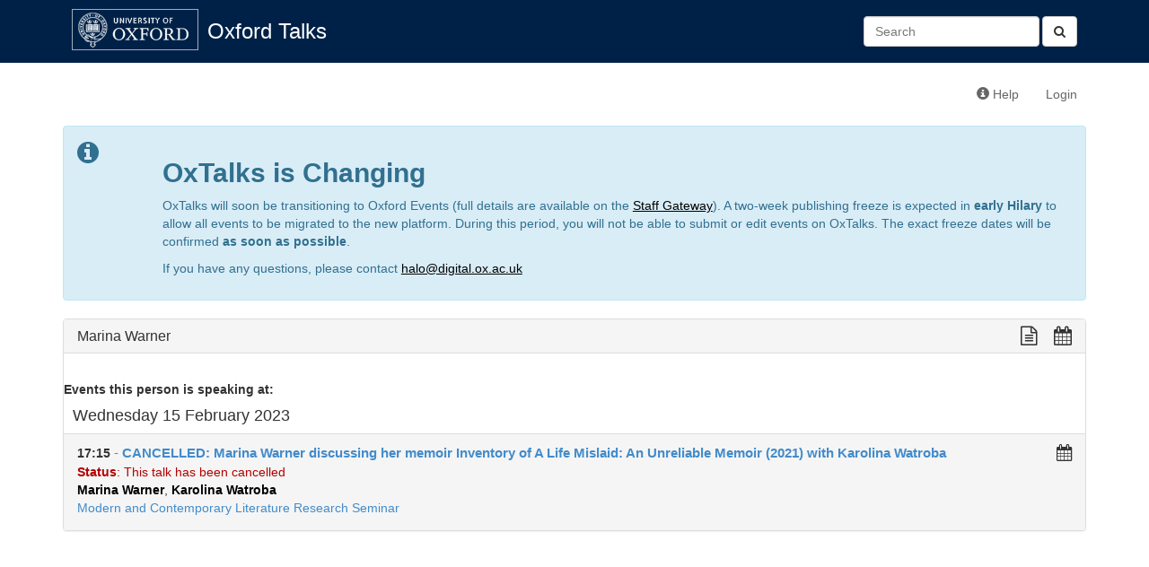

--- FILE ---
content_type: text/html; charset=utf-8
request_url: https://talks.ox.ac.uk/talks/persons/id/f87d6eb9-dbc9-4441-a570-698371604d93
body_size: 2823
content:

<!DOCTYPE html>
<html lang="en">
    <head>
        <meta charset="utf-8">
        <meta http-equiv="X-UA-Compatible" content="IE=edge">
        <meta name="viewport" content="width=device-width, initial-scale=1">
        <title>Marina Warner - Oxford Talks</title>

        <!-- Bootstrap -->
        <link href="/static/bootstrap/css/bootstrap.min.css" rel="stylesheet">

        <!-- Font Awesome -->
        <link href="/static/font-awesome/css/font-awesome.min.css" rel="stylesheet">

        <!-- Events custom stylesheet -->
        <link rel="stylesheet" href="/static/css/custom.css">

        <!-- jQuery -->
        <script src="/static/js/jquery-1.11.1.min.js"></script>

        <!-- jQuery cookie plugin-->
        <script src="/static/js/jquery.cookie.js"></script>

        <!-- underscore.js -->
        <script src="/static/js/underscore-min.js"></script>

        <!-- bootstrap.js -->
        <script src="/static/bootstrap/js/bootstrap.min.js"></script>

        <script>
          (function(i,s,o,g,r,a,m){i['GoogleAnalyticsObject']=r;i[r]=i[r]||function(){
          (i[r].q=i[r].q||[]).push(arguments)},i[r].l=1*new Date();a=s.createElement(o),
          m=s.getElementsByTagName(o)[0];a.async=1;a.src=g;m.parentNode.insertBefore(a,m)
          })(window,document,'script','//www.google-analytics.com/analytics.js','ga');

          ga('create', 'UA-37957799-1', 'auto');
          ga('send', 'pageview');

        </script>
        
        <!-- HTML5 Shim and Respond.js IE8 support of HTML5 elements and media queries -->
        <!-- WARNING: Respond.js doesn't work if you view the page via file:// -->
        <!--[if lt IE 9]>
        <script src="https://oss.maxcdn.com/libs/html5shiv/3.7.0/html5shiv.js"></script>
        <script src="https://oss.maxcdn.com/libs/respond.js/1.4.2/respond.min.js"></script>
        <![endif]-->
        
        
    </head>
    <body>
        <div id="header">
            <div class="container">
                <!-- Static navbar -->
                <div class="navbar navbar-default" role="navigation">
                    <div class="container-fluid">
                        
                        
                        
                        
                        <div class="navbar-header">
                            <a id="navbar-oxford-brandmark" href="http://www.ox.ac.uk"><img src="/static/images/ox_brand6_rev_rect.gif"></a>
                            <a class="navbar-brand" href="/">Oxford Talks</a>
                            <button type="button" class="navbar-toggle collapsed" data-toggle="collapse" data-target="#main-navbar-collapse" aria-expanded="false">
                                <span class="sr-only">Toggle navigation</span>
                                <span class="icon-bar"></span>
                                <span class="icon-bar"></span>
                                <span class="icon-bar"></span>
                            </button>
                        </div>
                        <div class="collapse navbar-collapse" id="main-navbar-collapse">
                            <ul class="nav navbar-nav">
                                
                                                          
                            </ul>
                            <form class="navbar-form navbar-right search-form" role="search" method="get" action="/search/">
                              <button type="submit" class="btn btn-default"><i class="fa fa-search" aria-hidden="true"></i></button>
                              <div class="form-group">
                                 <input id="id_q" name="q" type="text" class="form-control" placeholder="Search" value=""/>
                              </div>​

                            </form>
                        </div>
                    </div>
                </div>
            </div>
        </div>
        <div class="container">
            <div class="navbar navbar-secondary" role="navigation">
                <div class="container-fluid">
                    <ul class="nav navbar-nav navbar-right">
                        <li><a href="http://talksox.readthedocs.org/en/latest" target="_blank"><span class="glyphicon glyphicon-info-sign"></span> Help</a></li> 
                        
                        <li><a href="/login/">Login</a></li>
                        
                    </ul>
                </div><!--/.container-fluid -->
            </div>
	    <!-- OxTalks Platform Change Announcement -->
<div class="alert alert-info oxtalks-announcement" role="alert">
    <div class="row">
        <div class="col-md-1">
            <i class="fa fa-info-circle fa-2x" role="img" aria-label="Information"></i>
        </div>
        <div class="col-md-11">
            <h2><strong>OxTalks is Changing</strong></h2>
            <p>
                OxTalks will soon be transitioning to Oxford Events (full details are available on the <a href="https://staff.web.ox.ac.uk/oxford-events" target="_blank" style="color:#000;text-decoration:underline;">Staff Gateway</a>). A two-week publishing freeze is expected in <strong>early Hilary</strong> to allow all events to be migrated to the new platform. During this period, you will not be able to submit or edit events on OxTalks. The exact freeze dates will be confirmed <strong>as soon as possible</strong>.
            </p>
            <p>
                If you have any questions, please contact <a href="mailto:halo@digital.ox.ac.uk" style="color:#000;text-decoration:underline;">halo@digital.ox.ac.uk</a>
            </p>
        </div>
    </div>
</div>

            
            

<div class="panel panel-default">
    <!-- Default panel contents -->
    <div class="panel-heading">
        <h3 class="panel-title">
            Marina Warner
            <div class="formatting-links pull-right">
                 <!-- plain text link -->
<a class="formatting-link plain-text-link"
href="/talks/persons/id/f87d6eb9-dbc9-4441-a570-698371604d93?format=txt" title="View a plain text version of this page">
    <span class="fa fa-lg fa-file-text-o" aria-hidden="true"></span>
</a>
                 <!-- ical/ics link -->
<a class="formatting-link ics-link" href="/api/person/f87d6eb9-dbc9-4441-a570-698371604d93.ics" title="Import this person's events into your calendar">
    <span class="fa fa-lg fa-calendar" aria-hidden="true"></span>
    <span class="formatting-link-text"></span>
</a>

            </div>
        </h3>
    </div>
    <div class="panel-body">
        
        
        
    </div>

    
      <strong>Events this person is speaking at:</strong><br>
      
  <h4 class="group-date">Wednesday 15 February 2023
        
  </h4>
  <ul class="list-group">
    
      <li class="list-group-item 
 ">
        
<!-- Display a single event teaser -->
<div class="event-teaser-wrapper">
  <div class="event-teaser-text-wrapper">

        <div class="pull-right">
          
        </div>

        <strong>
            
                17:15
            
        </strong>

        <a href="/talks/id/291b3f31-c26c-4552-a735-1f650ceb5bb7/" class="list-group-item-heading teaser-talk-title">
           - <b>CANCELLED: Marina Warner discussing her memoir Inventory of A Life Mislaid: An Unreliable Memoir (2021) with Karolina  Watroba </b>
        </a>
        
        
          <br /><span class='cancelled_teaser'><strong>Status</strong>: This talk has been cancelled</span><!-- RB 4/5/16 added text to show when an event has been cancelled-->
        
        <br>
        
            
                
                <a href="/talks/persons/id/f87d6eb9-dbc9-4441-a570-698371604d93" class="teaser-speaker"><b>Marina Warner</b></a>, 
                
            
                
                <a href="/talks/persons/id/f2061b70-287d-4f36-b66a-9697282df86a" class="teaser-speaker"><b>Karolina  Watroba</b></a>
                
            
        
        
        
            
            <br><a href="/talks/series/id/e09b7930-162f-40d6-a112-b07fb2ecc5e4">Modern and Contemporary Literature Research Seminar</a>
            
          
        
    </div>
    <div class="formatting-links-wrapper">
        <!-- ical/ics link -->
<a class="formatting-link ics-link" href="/api/talks/291b3f31-c26c-4552-a735-1f650ceb5bb7.ics" title="Import this talk into your calendar">
    <span class="fa fa-lg fa-calendar" aria-hidden="true"></span>
</a>

    </div>

</div>

      </li>
      
    
  </ul>


    
    
    

</div>


        </div>
    </body>
</html>
